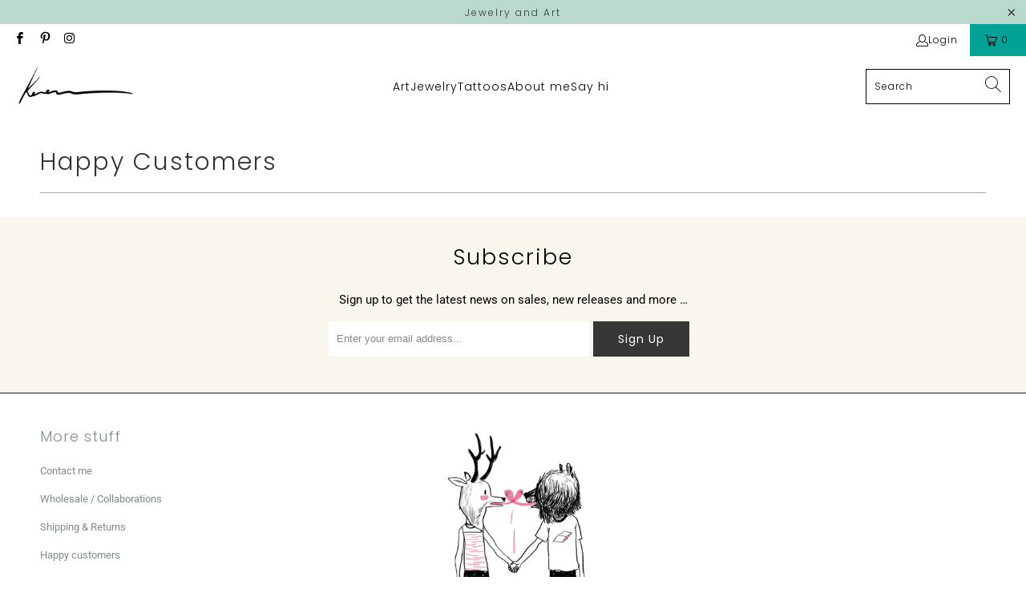

--- FILE ---
content_type: text/javascript
request_url: https://kerenasaf.com/cdn/shop/t/19/assets/app.js?v=162882354372697959611652520669
body_size: 8994
content:
$(()=>{window.utils.enableDisclosure();const oldFlickityCreate=window.Flickity.prototype._create;window.Flickity.prototype._create=function(){const that=this;return this.element.addEventListener&&this.element.addEventListener("load",()=>{that.onresize()},!0),this._create=oldFlickityCreate,oldFlickityCreate.apply(this,arguments)},document.addEventListener("lazyloaded",e2=>{let bg=e2.target.getAttribute("data-bg");const mobileBg=e2.target.getAttribute("data-mobile-bg");bg&&(window.PXUTheme.media_queries.medium.matches&&mobileBg&&(bg=mobileBg),e2.target.style.backgroundImage=`url(${bg})`)}),window.imageFunctions.flickityIosFix(),window.objectFitImages(),window.header.init(),window.meganavManager.injectAll(),window.PXUTheme.theme_settings.enable_autocomplete&&window.searchAutocomplete.init(),window.utils.initializeSectionWrapper(),window.slideshow.init(),window.testimonials.init(),window.video.init(),window.gallery.init(),window.videoFeature.setupVideoPlayer(),window.featuredPromotions.init(),window.featuredCollection.init(),window.collectionSidebarFilter.init(),window.cart.init(),window.map.init(),window.productPage.init(),window.productPage.runOptionSelector(),window.productPage.initializeQuantityBox(),window.recentlyViewed.init(),window.sidebarAccordions.init(),(window.PXUTheme.currency.show_multiple_currencies||window.PXUTheme.currency.native_multi_currency)&&window.currencyConverter.init();const{pathname}=location;pathname.startsWith("/challenge")&&$("html, body").animate({scrollTop:0},"slow");let resizeTimeout;const beforeResizeWidth=$(window).width();window.addEventListener("resize",()=>{resizeTimeout||(resizeTimeout=setTimeout(()=>{resizeTimeout=null;const currentScreenWidth=$(window).width();window.PXUTheme.media_queries.medium.matches&&currentScreenWidth!==beforeResizeWidth&&(window.cart.init(),window.is_touch_device()||(window.header.unload(),window.header.init())),document.querySelectorAll("[data-bg]").forEach(image=>{let bg=image.getAttribute("data-bg");const mobileBg=image.getAttribute("data-mobile-bg");bg&&(window.PXUTheme.media_queries.medium.matches&&mobileBg&&(bg=mobileBg),image.style.backgroundImage=`url(${bg})`)})},66))},!1),$.fancybox.defaults.animationEffect="fade",$.fancybox.defaults.transitionEffect="fade",$.fancybox.defaults.hash=!1,$.fancybox.defaults.infobar=!1,$.fancybox.defaults.toolbar=!1,$.fancybox.defaults.arrows=!1,$.fancybox.defaults.loop=!0,$.fancybox.defaults.smallBtn=!0,$.fancybox.defaults.live=!1,$.fancybox.defaults.zoom=!1,$.fancybox.defaults.mobile.preventCaptionOverlap=!1,$.fancybox.defaults.mobile.toolbar=!0,$.fancybox.defaults.mobile.buttons=["close"],$.fancybox.defaults.mobile.clickSlide="close",$.fancybox.defaults.mobile.clickContent="zoom",$.fancybox.defaults.afterLoad=function(instance,slide){instance.current.type==="image"&&slide.$content.wrapInner("<div class='fancybox-image-wrap'></div>"),instance.group.length>1&&slide.$content.find(".fancybox-image-wrap").append(`<a title="Previous" class="fancybox-item fancybox-nav fancybox-prev" href="javascript:;" data-fancybox-prev><span>${window.svgArrowSizeLeft}</span></a><a title="Next" class="fancybox-item fancybox-nav fancybox-next" href="javascript:;" data-fancybox-next><span>${svgArrowSizeRight}</span></a>`)},$('.lightbox[rel="gallery"]').fancybox();const $videoIframes=$('iframe[src*="youtube.com"], iframe[src*="vimeo.com"], iframe[src*="facebook.com/plugins/video"]');function getAspectRatio(width,height){const ratio=width/height;return Math.abs(ratio-1/1)===0?"1:1":Math.abs(ratio-4/3)<Math.abs(ratio-16/9)?"4:3":"16:9"}$videoIframes.each((_index,iframe)=>{const $iframe=$(iframe),source=$iframe.attr("src");!$iframe.parents(".plyr__video-wrapper").length&&!$iframe.parents(".lazyframe").length&&$iframe.wrap(`<div class="lazyframe" data-ratio="${getAspectRatio($iframe.attr("width"),$iframe.attr("height"))}" data-src="${source}"></div>`)}),window.lazyframe(".lazyframe"),$(".shopify-policy__container").wrap('<section class="section shopify-policy-template"><div class="container content"></div>'),$(".shopify-policy__container").addClass("five-eighths offset-by-three columns is-hidden-offset-mobile-only medium-down--one-whole"),$(".shopify-policy__title").append('<div class="feature_divider"></div>');const currentValue=$(".search__form input[name='q']").val();$(".search__form input[name='q']").length>0&&$(".search__form input[name='q']").val(currentValue.replace("*",""));const sortByEl=document.querySelector("[data-sort-by]");sortByEl&&sortByEl.addEventListener("change",e2=>{const{target}=e2,sortValue=target.value;if(target){const queryString=new URLSearchParams(document.location.search);queryString.set("sort_by",sortValue),window.location.search=queryString}}),$("body").on("change","#tag_filter",()=>{$("[data-option-filter] input").prop("checked",!1),window.quickFilter.init()}),$("body").on("change","#blog_filter",function(){const url=$(this).val();window.location=url}),$("input, select, textarea").on("focus blur",event=>{$("meta[name=viewport]").attr("content",`width=device-width,initial-scale=1,maximum-scale=${event.type==="blur"?10:1}`)}),$("body").on("change","[data-option-filter] input",()=>{window.quickFilter.init(),$("html, body").animate({scrollTop:$(".content").offset().top},500)}),$("body").on("click","[data-reset-filters]",()=>{window.collectionSidebarFilter.clearAllFilters()}),$("body").on("click","[data-clear-filter]",e2=>{const selectedOption=$(e2.currentTarget).parents(".filter-active-tag");window.collectionSidebarFilter.clearSelectedFilter(selectedOption)}),$("body").on("change",".currencies",()=>{$("[data-initial-modal-price]").attr("data-initial-modal-price","")}),$("body").on("change",".js-quick-shop select",()=>{const currentVariant=$('.js-quick-shop select[name="id"]').val();currentVariant&&window.globalQuickShopProduct&&window.quickShop.updateVariant(currentVariant)}),window.PXUTheme.theme_settings.quick_shop_enabled&&window.quickShop.init();let touchStartPos=0;if($(document).bind("touchstart",()=>{touchStartPos=$(window).scrollTop()}).bind("touchend",e2=>{const distance=touchStartPos-$(window).scrollTop();(distance>20||distance<-20)&&e2.preventDefault}),$("body").on("click",".sidebar .parent-link--false",function(e2){e2.preventDefault();const $menu=$(this).parent("li");$menu.find(".menu-toggle").toggleClass("active"),$menu.find("ul").slideToggle()}),window.PXUTheme.theme_settings.newsletter_popup&&window.newsletter_popup.init(),window.location.pathname.indexOf("/comments")!==-1&&$("html,body").animate({scrollTop:$("#new-comment").offset().top-140},"slow"),$("body").on("mouseenter",".icon-search",()=>{$(".search-terms").focus()}),$("body").on("click",".icon-search",()=>{$("input.search-terms").focus()}),$("body").on("click",".search-submit",e2=>{$(e2.currentTarget).parent().submit()}),window.PXUTheme.media_queries.large.matches&&($(".animate_right").waypoint(function(){$(this.element).addClass("animated fadeInRight")},{offset:"70%"}),$(".animate_left").waypoint(function(){$(this.element).addClass("animated fadeInLeft")},{offset:"70%"}),$(".animate_up").waypoint(function(){$(this.element).addClass("animated fadeInUp")},{offset:"70%"}),$(".animate_down").waypoint(function(){$(this.element).addClass("animated fadeInDown")},{offset:"70%"})),$(".slider, .flexslider").find("li").unwrap(),$(".slider, .flexslider").flickity({pageDots:window.usePageDots,imagesLoaded:!0,arrowShape:window.arrowSize,lazyLoad:2}),window.utils.createAccordion(".footer_menu","h6","ul"),window.utils.createAccordion(".footer_content","h6","div.toggle_content"),window.utils.createAccordion(".product_section .accordion-tabs",".tabs li > a",".tabs-content li"),window.utils.mobileParentActiveAccordion("#mobile_menu","li.sublink > a.parent-link--true span","li.sublink ul"),window.utils.mobileAccordion("#mobile_menu","li.sublink > a.parent-link--false","li.sublink ul"),window.utils.initializeTabs(),window.accordion.init(),$("body").on("click",".menu-toggle",function(){$(this).next("ul").slideToggle(),$(this).toggleClass("active"),$(this).attr("aria-expanded",$(this).attr("aria-expanded")==="true"?"false":"true")}),window.PXUTheme.theme_settings.collection_swatches&&window.PXUTheme.media_queries.large.matches&&($("body").on("mouseenter",".collection_swatches",function(){$(".swatch span",$(this)).each(function(){$(this).data("image").indexOf("no-image")===-1&&($("<img/>")[0].src=$(this).data("image"))})}),$("body").on("mouseenter",".swatch span",function(){$(this).data("image").indexOf("no-image")===-1&&($(this).parents(".thumbnail").find(".image__container img:not(.secondary)").attr("src",$(this).data("image")),$(this).parents(".thumbnail").find(".image__container img:not(.secondary)").attr("srcset",$(this).data("image")))})),window.PXUTheme.theme_settings.display_tos_checkbox&&$("body").on("click touchstart",".cart_content .tos_label",function(){$(this).prev("input").prop("checked",!0)}),window.PXUTheme.theme_settings.display_tos_checkbox&&window.PXUTheme.theme_settings.go_to_checkout?$("body").on("click",".tos_warning [data-cart-checkout-button]",function(e2){if($(this).parents("form").find(".tos_agree").is(":checked"))window.PXUTheme.theme_settings.go_to_checkout||$("body").hasClass("cart")?$(this).submit():(e2.preventDefault(),document.location.href=window.PXUTheme.routes.cart_url);else{const warning2=`<p class="warning animated bounceIn">${window.PXUTheme.translation.agree_to_terms_warning}</p>`;return $("p.warning").length===0&&$(this).before(warning2),!1}}):window.PXUTheme.theme_settings.go_to_checkout||$("body").on("click",".cart_content [data-minicart-checkout-button]",e2=>{e2.preventDefault(),document.location.href=window.PXUTheme.routes.cart_url}),window.PXUTheme.theme_settings.collection_secondary_image&&window.imageFunctions.showSecondaryImage(),$("[data-is-required]").length){const $checkboxGroup=$(".custom-contact__checkbox");$checkboxGroup.prop("required",!0),$checkboxGroup.on("change",()=>{$checkboxGroup.prop("required",!0),$checkboxGroup.is(":checked")&&$checkboxGroup.prop("required",!1)})}$(".maps").click(()=>{$(".maps iframe").css("pointer-events","auto")}),window.PXUTheme.theme_settings.pagination_type==="load_more"&&window.enableLoadMoreProducts(),window.PXUTheme.theme_settings.pagination_type==="load_more_button"&&window.enableLoadMoreButton(".product-list"),window.PXUTheme.theme_settings.pagination_type==="infinite_scroll"&&window.enableInfiniteScroll(".product-list");function ajaxSubmitCart(cart){const $cart=cart;$.ajax({url:"/cart/update.js",dataType:"json",cache:!1,type:"post",data:$cart.serialize(),success(data){refreshCart(data)}})}function updateCartItemQuantity(cartItem){$.ajax({url:"/cart/change.js",dataType:"json",cache:!1,type:"post",data:{quantity:cartItem.quantity,line:cartItem.lineID},success(data){const cartItemsArray=data.items,lineIDIndex=cartItem.lineID-1,totalCartItems=cartItem.parentCartForm.find("[data-variant-id]").length,$quantityInputs=cartItem.parentCartForm.find(`[data-variant-id="${cartItem.variantID}"] input`);let initialQuantityTotal=0,apiQuantityTotal=0;const apiLineItemQuantity=typeof data.items[lineIDIndex]<"u"?data.items[lineIDIndex].quantity:0;if($quantityInputs.length>1?($.each($quantityInputs,(_i,input)=>{initialQuantityTotal+=parseInt($(input).val())}),cartItemsArray.forEach(item=>{item.variant_id===cartItem.variantID&&(apiQuantityTotal+=item.quantity)})):(initialQuantityTotal=parseInt($quantityInputs.val()),apiQuantityTotal=typeof data.items[lineIDIndex]<"u"?data.items[lineIDIndex].quantity:0),initialQuantityTotal>0&&initialQuantityTotal>apiQuantityTotal)if(apiQuantityTotal===1?itemsLeftText=window.PXUTheme.translation.one_item_left:itemsLeftText=window.PXUTheme.translation.items_left_text,$(".warning--quantity").remove(),totalCartItems<cartItemsArray.length)cartItem.parentCartForm.data("cart-form")==="cart-template"?cartItem.parentCartForm.submit():refreshCart(data);else{const warning2=`<p class="warning warning--quantity animated bounceIn">${apiQuantityTotal} ${itemsLeftText}</p>`;cartItem.parentCartForm.find(`[data-line-id='${cartItem.lineID}'] input`).parent().after(warning2),cartItem.parentCartForm.find(`[data-line-id='${cartItem.lineID}'] input`).val(apiLineItemQuantity)}else cartItem.parentCartForm.data("cart-form")==="cart-template"?cartItem.parentCartForm.submit():refreshCart(data)}})}function refreshCartID(){const cartItem=document.querySelectorAll(".cart__item");for(let i=0;i<cartItem.length;i++){const lineIndex=i+1,dataLineId=cartItem[i].querySelectorAll("[data-line-id]");for(let c=0;c<dataLineId.length;c++)dataLineId[c].dataset.lineId=lineIndex}}function refreshCart(cart){$(".cart_count").empty();const $cartBtn=$(".cart_count"),value=$cartBtn.text()||"0";let cartItemsHTML="",cartDiscountsHTML="",cartActionHTML="",cartSavingsHTML="";const $cartForm=$("[data-cart-form]");let productHasSale=!1,productCompareAtPrice=0,productFinalPrice=0;if($cartForm.data("total-discount",cart.total_discount),$cartBtn.text(value.replace(/[0-9]+/,cart.item_count)),cart.item_count===0)$(".js-empty-cart__message").removeClass("hidden"),$cartForm.addClass("hidden");else{$(".js-empty-cart__message").addClass("hidden"),$cartForm.removeClass("hidden");let totalSaving=0,saving=0;$.each(cart.items,(index,item)=>{const itemDiscounts=item.discounts;let discountMessage="";for(let i=0;i<itemDiscounts.length;i++){const{title}=itemDiscounts[i];discountMessage=`<p class="notification-discount meta">${title}</p>`}const lineID=index+1;if(cartItemsHTML+=`<li class="mini-cart__item" data-cart-item data-line-id="${lineID}" data-variant-id="${item.id}"><a href="${item.url}">`,item.image&&(cartItemsHTML+=`<div class="cart_image"><img src="${item.image.replace(/(\.[^.]*)$/,"_compact$1").replace("http:","")}" alt="${htmlEncode(item.title)}" /></div></a>`),cartItemsHTML+=`<div class="mini-cart__item-content"><div class="mini-cart__item-title"><a href="${item.url}">${item.title}</a>`,item.selling_plan_allocation&&(cartItemsHTML+=`<div class="meta">${item.selling_plan_allocation.selling_plan.name}</div>`),item.properties&&$.each(item.properties,(title,value2)=>{value2&&(cartItemsHTML+=`<div class="line-item">${title}: ${value2} </div>`)}),cartItemsHTML+='</div><div class="mini-cart__item-price">',$.ajax({dataType:"json",async:!1,cache:!1,url:`/products/${item.handle}.js`,success(data){let productData=data;if(productData.variants){const itemVariants=productData.variants;if(itemVariants.length>1)for(let v=0;v<itemVariants.length;v++)itemVariants[v].id===item.id&&(productData=itemVariants[v])}productData.compare_at_price?productData.compare_at_price>productData.price&&(productHasSale=!0,productCompareAtPrice=productData.compare_at_price,productFinalPrice=productData.price):productHasSale=!1}}),productHasSale===!0){const itemPrice=`${window.Shopify.formatMoney(productFinalPrice,$("body").data("money-format"))} </span><span class="money was_price">${window.Shopify.formatMoney(productCompareAtPrice,$("body").data("money-format"))}</span>`;cartItemsHTML+=`<span class="money sale">${itemPrice}</strong>`,saving=(productCompareAtPrice-productFinalPrice)*item.quantity,totalSaving=saving+totalSaving}else if(item.price>item.final_price){const itemPrice=`${window.Shopify.formatMoney(item.final_price,$("body").data("money-format"))} </span><span class="money was_price">${window.Shopify.formatMoney(item.price,$("body").data("money-format"))}</span>`;cartItemsHTML+=`<span class="money sale">${itemPrice}</strong>`}else{const itemPrice=window.Shopify.formatMoney(item.price,$("body").data("money-format"));item.price>0?cartItemsHTML+=`<span class="money">${itemPrice}</span></strong>`:cartItemsHTML+=`<span>${window.PXUTheme.translation.cart_free_text}</span></strong>`}if(cartItemsHTML+="</div>",item.unit_price_measurement&&item.price>0){let unitPriceMeasurementReferenceValue="";item.unit_price_measurement.reference_value!==1&&(unitPriceMeasurementReferenceValue=item.unit_price_measurement.reference_value),cartItemsHTML+=`<p class="mini-cart__unit-price">${item.unit_price_measurement.quantity_value}${item.unit_price_measurement.quantity_unit} | ${Shopify.formatMoney(item.unit_price,$("body").data("money-format"))} / ${unitPriceMeasurementReferenceValue}${item.unit_price_measurement.reference_unit}</p>`}item.price>item.final_price&&(cartItemsHTML+=discountMessage),cartItemsHTML+='<div class="product-quantity-box">',cartItemsHTML+='<span class="ss-icon product-minus js-change-quantity" data-func="minus"><span class="icon-minus"></span></span>',cartItemsHTML+=`<input type="number" min="0" class="quantity" name="updates[]" id="updates_${item.id}" value="${item.quantity}" data-cart-quantity-input="mini-cart" />`,cartItemsHTML+='<span class="ss-icon product-plus js-change-quantity" data-func="plus"><span class="icon-plus"></span></span>',cartItemsHTML+="</div></div></div>",cartItemsHTML+=`<a href="/cart/change?line=${lineID}&amp;quantity=0" class="js-cart-remove-btn cart__remove-btn" data-line-id="${lineID}" data-remove-item="mini-cart"><span class="remove-icon"></span></a>`});const cartDiscounts=cart.cart_level_discount_applications;for(let i=0;i<cartDiscounts.length;i++){const amount=window.Shopify.formatMoney(cartDiscounts[i].total_allocated_amount,$("body").data("money-format")),{title}=cartDiscounts[i];cartDiscountsHTML+=`<span class="cart_discounts--title">${title}</span>`,cartDiscountsHTML+='<span class="cart_discounts--price">',cartDiscountsHTML+=`-<span class="money">${amount}</span></span>`}cartActionHTML+=`<span class="right"><span class="money">${window.Shopify.formatMoney(cart.total_price,$("body").data("money-format"))}</span></span> <span>${window.PXUTheme.translation.cart_subtotal_text}</span>`,totalSaving+=cart.total_discount,window.PXUTheme.theme_settings.display_savings&&totalSaving>0?cartSavingsHTML=`<span class="right"><span class="money">${window.Shopify.formatMoney(totalSaving,$("body").data("money-format"))}</span></span><span>${window.PXUTheme.translation.cart_savings_text}</span>`:cartSavingsHTML=""}$(".js-cart_items").html(cartItemsHTML),$(".js-cart_discounts").html(cartDiscountsHTML),$(".js-cart_subtotal").html(cartActionHTML),$(".js-cart_savings").html(cartSavingsHTML),window.PXUTheme.currency.show_multiple_currencies&&window.currencyConverter.convertCurrencies()}$("body").on("change","[data-cart-quantity-input]",function(){const cartItem={lineID:$(this).parents("[data-cart-item]").data("line-id"),variantID:$(this).parents("[data-cart-item]").data("variant-id"),quantity:$(this).val(),parentCartForm:$(this).parents("[data-cart-form]"),totalDiscount:$(this).parents("[data-cart-form]").data("total-discount"),$element:$(this).parents("[data-cart-item]")};$(this).parents(".product-quantity-box").find(".js-change-quantity").addClass("is-disabled"),updateCartItemQuantity(cartItem)}),$("body").on("click","[data-remove-item]",function(e2){e2.preventDefault();const cartItem={lineID:$(this).parents("[data-cart-item]").data("line-id"),variantID:$(this).parents("[data-cart-item]").data("variant-id"),quantity:0,parentCartForm:$(this).parents("[data-cart-form]"),totalDiscount:$(this).parents("[data-cart-form]").data("total-discount"),$element:$(this).parents("[data-cart-item]")};cartItem.$element.addClass("animated fadeOutLeft"),updateCartItemQuantity(cartItem),cartItem.parentCartForm.data("cart-form")==="cart-template"&&(cartItem.$element.find("input").val("0"),cartItem.parentCartForm.submit()),cartItem.parentCartForm.data("cart-form")==="mini-cart"&&cartItem.$element.find("input").val("0")}),window.PXUTheme.theme_settings.cart_action==="ajax"&&$(document).on("click",".ajax-submit",function(e){e.preventDefault();const $addToCartForm=$(this).closest("form"),$addToCartBtn=$addToCartForm.find(".add_to_cart");return $("body").hasClass("cart")&&$addToCartForm.submit(),$.ajax({url:"/cart/add.js",dataType:"json",cache:!1,type:"post",data:$addToCartForm.serialize(),beforeSend(){$addToCartBtn.attr("disabled","disabled").addClass("disabled"),$addToCartBtn.find("span").removeClass("fadeInDown").addClass("animated zoomOut")},success(){$addToCartBtn.find(".checkmark").addClass("checkmark-active"),window.setTimeout(()=>{$addToCartBtn.removeAttr("disabled").removeClass("disabled"),$addToCartBtn.find(".checkmark").removeClass("checkmark-active"),$addToCartBtn.find("span").removeClass("zoomOut").addClass("fadeInDown")},1e3),$.ajax({url:"/cart.js",dataType:"json",cache:!1,success(cart){setTimeout(function(){refreshCart(cart),$("body").hasClass("fancybox-active")&&$.fancybox.close(),$("#header").is(":visible")?$("#header .cart-container").addClass("active_link"):$(".sticky_nav--stick").length?$(".sticky_nav .cart-container").addClass("active_link"):$(".top-bar .cart-container").addClass("active_link"),window.PXUTheme.media_queries.medium.matches&&($(this).parent().hasClass("active_link"),$("body").addClass("blocked-scroll"),document.getElementById("header").classList.contains("mobile_nav-fixed--false")&&window.scroll({top:0,left:0,behavior:"smooth"}))},500)}})},error(XMLHttpRequest){let response=eval(`(${XMLHttpRequest.responseText})`);response=response.description,$(".warning").remove();const warning=`<p class="warning animated bounceIn">${response.replace("All 1 ","All ")}</p>`;$addToCartForm.after(warning),$addToCartBtn.removeAttr("disabled").removeClass("disabled"),$addToCartBtn.find("span").text(window.PXUTheme.translation.add_to_cart).removeClass("zoomOut").addClass("zoomIn")}}),!1}),window.productPage.productSwatches()}),window.Shopify.updateOptionsInSelector=function(selectorIndex,parent){switch(selectorIndex){case 0:var key="root";break;case 1:var key=$(`${parent} .single-option-selector:eq(0)`).val();break;case 2:var key=$(`${parent} .single-option-selector:eq(0)`).val();key+=` / ${$(`${parent} .single-option-selector:eq(1)`).val()}`}const availableOptions=Shopify.optionsMap[key];$(`${parent} .swatch[data-option-index="${selectorIndex}"] .swatch-element`).each(function(){$.inArray($(this).attr("data-value"),availableOptions)!==-1?$(this).removeClass("soldout").find(":radio").removeAttr("disabled","disabled").removeAttr("checked"):$(this).addClass("soldout").find(":radio").removeAttr("checked").attr("disabled","disabled")})},window.Shopify.linkOptionSelectors=function(product,parent){window.Shopify.optionsMap={};for(let i=0;i<product.variants.length;i++){const variant=product.variants[i];if(variant.available){if(window.Shopify.optionsMap.root=window.Shopify.optionsMap.root||[],window.Shopify.optionsMap.root.push(variant.option1),window.Shopify.optionsMap.root=window.Shopify.uniq(window.Shopify.optionsMap.root),product.options.length>1){const key=variant.option1;window.Shopify.optionsMap[key]=window.Shopify.optionsMap[key]||[],window.Shopify.optionsMap[key].push(variant.option2),window.Shopify.optionsMap[key]=window.Shopify.uniq(window.Shopify.optionsMap[key])}if(product.options.length===3){const key=`${variant.option1} / ${variant.option2}`;window.Shopify.optionsMap[key]=window.Shopify.optionsMap[key]||[],window.Shopify.optionsMap[key].push(variant.option3),window.Shopify.optionsMap[key]=window.Shopify.uniq(window.Shopify.optionsMap[key])}}}window.Shopify.updateOptionsInSelector(0,parent),product.options.length>1&&window.Shopify.updateOptionsInSelector(1,parent),product.options.length===3&&window.Shopify.updateOptionsInSelector(2,parent),$(`${parent} .single-option-selector:eq(0)`).change(()=>(window.Shopify.updateOptionsInSelector(1,parent),product.options.length===3&&window.Shopify.updateOptionsInSelector(2,parent),!0)),$(`${parent} .single-option-selector:eq(1)`).change(()=>(product.options.length===3&&window.Shopify.updateOptionsInSelector(2,parent),!0))},window.htmlEncode=function htmlEncode2(value){return value?$("<div/>").text(value).html():""},window.is_touch_device=function is_touch_device(){return"ontouchstart"in window||navigator.maxTouchPoints},window.touch_device=/Android|webOS|iPhone|iPad|iPod|BlackBerry/i.test(navigator.userAgent);function floatToString(t,e2){var o=t.toFixed(e2).toString();return o.match(/^\.\d+/)?"0"+o:o}typeof window.Shopify>"u"&&(window.Shopify={}),window.Shopify.each=function(t,e2){for(var o=0;o<t.length;o++)e2(t[o],o)},window.Shopify.map=function(t,e2){for(var o=[],i=0;i<t.length;i++)o.push(e2(t[i],i));return o},window.Shopify.arrayIncludes=function(t,e2){for(var o=0;o<t.length;o++)if(t[o]==e2)return!0;return!1},window.Shopify.uniq=function(t){for(var e2=[],o=0;o<t.length;o++)window.Shopify.arrayIncludes(e2,t[o])||e2.push(t[o]);return e2},window.Shopify.isDefined=function(t){return!(typeof t>"u")},window.Shopify.getClass=function(t){return Object.prototype.toString.call(t).slice(8,-1)},window.Shopify.extend=function(t,e2){function o(){}o.prototype=e2.prototype,t.prototype=new o,t.prototype.constructor=t,t.baseConstructor=e2,t.superClass=e2.prototype},window.Shopify.locationSearch=function(){return window.location.search},window.Shopify.locationHash=function(){return window.location.hash},window.Shopify.replaceState=function(t){window.history.replaceState({},document.title,t)},window.Shopify.urlParam=function(t){var e2=RegExp("[?&]"+t+"=([^&#]*)").exec(window.Shopify.locationSearch());return e2&&decodeURIComponent(e2[1].replace(/\+/g," "))},window.Shopify.newState=function(t,e2){var o;return o=window.Shopify.urlParam(t)?window.Shopify.locationSearch().replace(RegExp("("+t+"=)[^&#]+"),"$1"+e2):window.Shopify.locationSearch()===""?"?"+t+"="+e2:window.Shopify.locationSearch()+"&"+t+"="+e2,o+window.Shopify.locationHash()},window.Shopify.setParam=function(t,e2){window.Shopify.replaceState(window.Shopify.newState(t,e2))},window.Shopify.Product=function(t){window.Shopify.isDefined(t)&&this.update(t)},window.Shopify.Product.prototype.update=function(t){for(property in t)this[property]=t[property]},window.Shopify.Product.prototype.optionNames=function(){return window.Shopify.getClass(this.options)=="Array"?this.options:[]},window.Shopify.Product.prototype.optionValues=function(t){if(!window.Shopify.isDefined(this.variants))return null;var e2=window.Shopify.map(this.variants,function(e3){var o="option"+(t+1);return e3[o]==null?null:e3[o]});return e2[0]==null?null:window.Shopify.uniq(e2)},window.Shopify.Product.prototype.getVariant=function(t){var e2=null;return t.length!=this.options.length||window.Shopify.each(this.variants,function(o){for(var i=!0,r=0;r<t.length;r++){var n="option"+(r+1);o[n]!=t[r]&&(i=!1)}return i==1?void(e2=o):void 0}),e2},window.Shopify.Product.prototype.getVariantById=function(t){for(var e2=0;e2<this.variants.length;e2++){var o=this.variants[e2];if(t==o.id)return o}return null},window.Shopify.money_format="$",window.Shopify.formatMoney=function(t,e2){function o(t2,e3){return typeof t2>"u"?e3:t2}function i(t2,e3,i2,r2){if(e3=o(e3,2),i2=o(i2,","),r2=o(r2,"."),isNaN(t2)||t2==null)return 0;t2=(t2/100).toFixed(e3);var n2=t2.split("."),a2=n2[0].replace(/(\d)(?=(\d\d\d)+(?!\d))/g,"$1"+i2),s=n2[1]?r2+n2[1]:"";return a2+s}typeof t=="string"&&(t=t.replace(".",""));var r="",n=/\{\{\s*(\w+)\s*\}\}/,a=e2||this.money_format;switch(a.match(n)[1]){case"amount":r=i(t,2);break;case"amount_no_decimals":r=i(t,0);break;case"amount_with_comma_separator":r=i(t,2,".",",");break;case"amount_with_apostrophe_separator":r=i(t,2,"'",".");break;case"amount_no_decimals_with_comma_separator":r=i(t,0,".",",")}return a.replace(n,r)},window.Shopify.OptionSelectors=function(t,e2){return this.selectorDivClass="selector-wrapper",this.selectorClass="single-option-selector",this.variantIdFieldIdSuffix="-variant-id",this.variantIdField=null,this.historyState=null,this.selectors=[],this.domIdPrefix=t,this.product=new window.Shopify.Product(e2.product),this.onVariantSelected=window.Shopify.isDefined(e2.onVariantSelected)?e2.onVariantSelected:function(){},this.replaceSelector(t),this.initDropdown(),e2.enableHistoryState&&(this.historyState=new window.Shopify.OptionSelectors.HistoryState(this)),!0},window.Shopify.OptionSelectors.prototype.initDropdown=function(){var t={initialLoad:!0},e2=this.selectVariantFromDropdown(t);if(!e2){var o=this;setTimeout(function(){o.selectVariantFromParams(t)||o.fireOnChangeForFirstDropdown.call(o,t)})}},window.Shopify.OptionSelectors.prototype.fireOnChangeForFirstDropdown=function(t){this.selectors[0].element.onchange(t)},window.Shopify.OptionSelectors.prototype.selectVariantFromParamsOrDropdown=function(t){var e2=this.selectVariantFromParams(t);e2||this.selectVariantFromDropdown(t)},window.Shopify.OptionSelectors.prototype.replaceSelector=function(t){var e2=document.getElementById(t),o=e2.parentNode;window.Shopify.each(this.buildSelectors(),function(t2){o.insertBefore(t2,e2)}),e2.style.display="none",this.variantIdField=e2},window.Shopify.OptionSelectors.prototype.selectVariantFromDropdown=function(t){var e2=document.getElementById(this.domIdPrefix).querySelector("[selected]");if(e2||(e2=document.getElementById(this.domIdPrefix).querySelector('[selected="selected"]')),!e2)return!1;var o=e2.value;return this.selectVariant(o,t)},window.Shopify.OptionSelectors.prototype.selectVariantFromParams=function(t){var e2=window.Shopify.urlParam("variant");return this.selectVariant(e2,t)},window.Shopify.OptionSelectors.prototype.selectVariant=function(t,e2){var o=this.product.getVariantById(t);if(o==null)return!1;for(var i=0;i<this.selectors.length;i++){var r=this.selectors[i].element,n=r.getAttribute("data-option"),a=o[n];a!=null&&this.optionExistInSelect(r,a)&&(r.value=a)}return typeof jQuery<"u"?jQuery(this.selectors[0].element).trigger("change",e2):this.selectors[0].element.onchange(e2),!0},window.Shopify.OptionSelectors.prototype.optionExistInSelect=function(t,e2){for(var o=0;o<t.options.length;o++)if(t.options[o].value==e2)return!0},window.Shopify.OptionSelectors.prototype.insertSelectors=function(t,e2){window.Shopify.isDefined(e2)&&this.setMessageElement(e2),this.domIdPrefix="product-"+this.product.id+"-variant-selector";var o=document.getElementById(t);window.Shopify.each(this.buildSelectors(),function(t2){o.appendChild(t2)})},window.Shopify.OptionSelectors.prototype.buildSelectors=function(){for(var t=0;t<this.product.optionNames().length;t++){var e2=new window.Shopify.SingleOptionSelector(this,t,this.product.optionNames()[t],this.product.optionValues(t));e2.element.disabled=!1,this.selectors.push(e2)}var o=this.selectorDivClass,i=this.product.optionNames(),r=window.Shopify.map(this.selectors,function(t2){var e3=document.createElement("div");if(e3.setAttribute("class",o),i.length>1){var r2=document.createElement("label");r2.htmlFor=t2.element.id,r2.innerHTML=t2.name,e3.appendChild(r2)}return e3.appendChild(t2.element),e3});return r},window.Shopify.OptionSelectors.prototype.selectedValues=function(){for(var t=[],e2=0;e2<this.selectors.length;e2++){var o=this.selectors[e2].element.value;t.push(o)}return t},window.Shopify.OptionSelectors.prototype.updateSelectors=function(t,e2){var o=this.selectedValues(),i=this.product.getVariant(o);i?(this.variantIdField.disabled=!1,this.variantIdField.value=i.id):this.variantIdField.disabled=!0,this.onVariantSelected(i,this,e2),this.historyState!=null&&this.historyState.onVariantChange(i,this,e2)},window.Shopify.OptionSelectorsFromDOM=function(t,e2){var o=e2.optionNames||[],i=e2.priceFieldExists||!0,r=e2.delimiter||"/",n=this.createProductFromSelector(t,o,i,r);e2.product=n,window.Shopify.OptionSelectorsFromDOM.baseConstructor.call(this,t,e2)},window.Shopify.extend(window.Shopify.OptionSelectorsFromDOM,window.Shopify.OptionSelectors),window.Shopify.OptionSelectorsFromDOM.prototype.createProductFromSelector=function(t,e2,o,i){if(!window.Shopify.isDefined(o))var o=!0;if(!window.Shopify.isDefined(i))var i="/";var r=document.getElementById(t),n=r.childNodes,a=(r.parentNode,e2.length),s=[];window.Shopify.each(n,function(t2,r2){if(t2.nodeType==1&&t2.tagName.toLowerCase()=="option"){var n2=t2.innerHTML.split(new RegExp("\\s*\\"+i+"\\s*"));e2.length==0&&(a=n2.length-(o?1:0));var p2=n2.slice(0,a),l2=o?n2[a]:"",c=(t2.getAttribute("value"),{available:!t2.disabled,id:parseFloat(t2.value),price:l2,option1:p2[0],option2:p2[1],option3:p2[2]});s.push(c)}});var p={variants:s};if(e2.length==0){p.options=[];for(var l=0;a>l;l++)p.options[l]="option "+(l+1)}else p.options=e2;return p},window.Shopify.SingleOptionSelector=function(t,e2,o,i){this.multiSelector=t,this.values=i,this.index=e2,this.name=o,this.element=document.createElement("select");for(var r=0;r<i.length;r++){var n=document.createElement("option");n.value=i[r],n.innerHTML=i[r],this.element.appendChild(n)}return this.element.setAttribute("class",this.multiSelector.selectorClass),this.element.setAttribute("data-option","option"+(e2+1)),this.element.id=t.domIdPrefix+"-option-"+e2,this.element.onchange=function(o2,i2){i2=i2||{},t.updateSelectors(e2,i2)},!0},window.Shopify.Image={preload:function(t,e2){for(var o=0;o<t.length;o++){var i=t[o];this.loadImage(this.getSizedImageUrl(i,e2))}},loadImage:function(t){new Image().src=t},switchImage:function(t,e2,o){if(t&&e2){var i=this.imageSize(e2.src),r=this.getSizedImageUrl(t.src,i);o?o(r,t,e2):e2.src=r}},imageSize:function(t){var e2=t.match(/_(1024x1024|2048x2048|pico|icon|thumb|small|compact|medium|large|grande)\./);return e2!=null?e2[1]:null},getSizedImageUrl:function(t,e2){if(e2==null)return t;if(e2=="master")return this.removeProtocol(t);var o=t.match(/\.(jpg|jpeg|gif|png|bmp|bitmap|tiff|tif)(\?v=\d+)?$/i);if(o!=null){var i=t.split(o[0]),r=o[0];return this.removeProtocol(i[0]+"_"+e2+r)}return null},removeProtocol:function(t){return t.replace(/http(s)?:/,"")}},window.Shopify.OptionSelectors.HistoryState=function(t){this.browserSupports()&&this.register(t)},window.Shopify.OptionSelectors.HistoryState.prototype.register=function(t){window.addEventListener("popstate",function(e2){t.selectVariantFromParamsOrDropdown({popStateCall:!0})})},window.Shopify.OptionSelectors.HistoryState.prototype.onVariantChange=function(t,e2,o){this.browserSupports()&&(!t||o.initialLoad||o.popStateCall||window.Shopify.setParam("variant",t.id))},window.Shopify.OptionSelectors.HistoryState.prototype.browserSupports=function(){return window.history&&window.history.replaceState},$(document).on("shopify:block:select",function(e2){var blockId=e2.detail.blockId,$parentSection=$("#shopify-section-"+e2.detail.sectionId);($parentSection.hasClass("shopify-section--slideshow")||$parentSection.hasClass("shopify-section--testimonials"))&&sliderBlock.select(blockId,$parentSection)}),$(document).on("shopify:block:deselect",function(e2){var $parentSection=$("#shopify-section-"+e2.detail.sectionId);($parentSection.hasClass("shopify-section--slideshow")||$parentSection.hasClass("shopify-section--testimonials"))&&window.sliderBlock.deselect($parentSection)}),$(document).on("shopify:section:reorder",function(e2){window.utils.initializeSectionWrapper()}),$(document).on("shopify:section:load",function(e2){var $parentSection=$("#shopify-section-"+e2.detail.sectionId);window.utils.initializeSectionWrapper(),window.utils.enableDisclosure(),window.PXUTheme.theme_settings.enable_autocomplete&&window.searchAutocomplete.init(),window.PXUTheme.theme_settings.newsletter_popup&&window.newsletter_popup.init(),$parentSection.hasClass("shopify-section--article-template")&&window.sidebarAccordions.init(),$parentSection.hasClass("shopify-section--blog-template")&&window.sidebarAccordions.init(),$parentSection.hasClass("shopify-section--product-sidebar")&&window.sidebarAccordions.init(),$parentSection.hasClass("shopify-section--page-gallery-template")&&window.gallery.init($parentSection),$parentSection.hasClass("shopify-section--gallery")&&window.gallery.init(),($parentSection.hasClass("shopify-section--page-faq-template")||$parentSection.hasClass("shopify-section--faq"))&&window.accordion.init(),$parentSection.hasClass("shopify-section--cart-template")&&window.cart.init(),$parentSection.hasClass("shopify-section--featured-promotions")&&window.featuredPromotions.init(),$parentSection.hasClass("shopify-section--slideshow")&&window.slideshow.init(),$parentSection.hasClass("shopify-section--testimonials")&&window.testimonials.init(),$parentSection.hasClass("shopify-section--featured-product")&&(window.productPage.init(),window.productPage.runOptionSelector($parentSection),window.videoFeature.init(),window.productPage.productSwatches()),$parentSection.hasClass("shopify-section--map")&&window.map.init(),$parentSection.hasClass("shopify-section--featured-collection")&&(window.featuredCollection.init(),window.productPage.init(),window.productPage.runOptionSelector($parentSection),window.videoFeature.init()),$parentSection.hasClass("shopify-section--video")&&window.video.init(),($parentSection.hasClass("shopify-section--product-template")||$parentSection.hasClass("shopify-section--quick-shop"))&&(window.productPage.init(),window.productPage.runOptionSelector($parentSection),window.videoFeature.init(),window.productPage.productSwatches(),window.recentlyViewed.init()),$parentSection.hasClass("shopify-section--recommended-products")&&window.productPage.init(),$parentSection.hasClass("shopify-section--recently-viewed-products")&&window.recentlyViewed.init(),$parentSection.hasClass("shopify-section--article-template")&&window.location.pathname.indexOf("/comments")!=-1&&$("html,body").animate({scrollTop:$("#new-comment").offset().top-140},"slow"),$parentSection.hasClass("shopify-section--collection-template")&&(window.collectionSidebarFilter.init(),window.productPage.init(),window.productPage.runOptionSelector($parentSection),window.sidebarAccordions.init(),window.recentlyViewed.init()),$parentSection.hasClass("shopify-section--contact-section")&&window.map.init(),$parentSection.hasClass("shopify-section--search-template")&&(window.PXUTheme.theme_settings.enable_autocomplete&&window.searchAutocomplete.init(),window.collectionSidebarFilter.init(),window.sidebarAccordions.init()),$parentSection.hasClass("shopify-section--header")&&(window.meganavManager.injectAll(),window.header.init()),$parentSection.hasClass("shopify-section--mega-menu")&&window.meganavManager.add($parentSection[0])}),$(document).on("shopify:section:unload",function(e2){var $target=$(e2.target),$parentSection=$("#shopify-section-"+e2.detail.sectionId);$parentSection.hasClass("shopify-section--header")&&window.header.unload($target),$parentSection.hasClass("shopify-section--slideshow")&&window.slideshow.unload($target),$parentSection.hasClass("shopify-section--testimonials")&&window.testimonials.unload($target),$parentSection.hasClass("shopify-section--search")&&window.searchAutocomplete.unload($target),$parentSection.hasClass("shopify-section--product-template")&&window.productPage.unload($parentSection),$parentSection.hasClass("shopify-section--featured-product")&&window.productPage.unload($parentSection),$parentSection.hasClass("shopify-section--mega-menu")&&window.meganavManager.remove($parentSection[0]),window.requestAnimationFrame(()=>{window.utils.initializeSectionWrapper()})}),$(document).on("shopify:section:select",function(e2){var $parentSection=$("#shopify-section-"+e2.detail.sectionId);$parentSection.hasClass("shopify-section--mega-menu")&&window.meganavManager.select($parentSection[0]),$parentSection.hasClass("shopify-section--featured-collection")&&(window.featuredCollection.unload($parentSection),window.featuredCollection.init());var evt=document.createEvent("UIEvents");evt.initUIEvent("resize",!0,!1,window,0),window.dispatchEvent(evt)}),$(document).on("shopify:section:deselect",function(e2){var $parentSection=$("#shopify-section-"+e2.detail.sectionId);$parentSection.hasClass("shopify-section--mega-menu")&&window.meganavManager.deselect()});
//# sourceMappingURL=/cdn/shop/t/19/assets/app.js.map?v=162882354372697959611652520669
